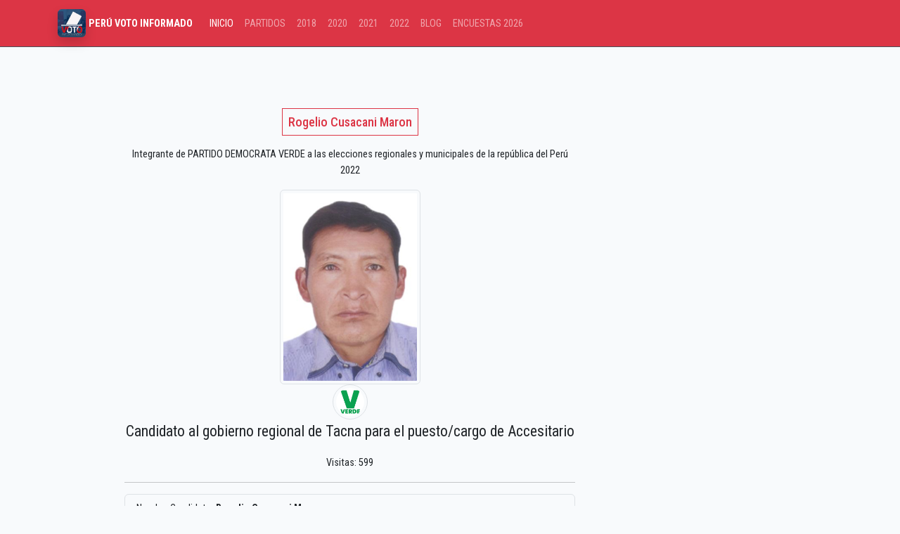

--- FILE ---
content_type: text/html; charset=utf-8
request_url: https://www.google.com/recaptcha/api2/aframe
body_size: 249
content:
<!DOCTYPE HTML><html><head><meta http-equiv="content-type" content="text/html; charset=UTF-8"></head><body><script nonce="pwm4DzpBBTOY5Sru8OGEzA">/** Anti-fraud and anti-abuse applications only. See google.com/recaptcha */ try{var clients={'sodar':'https://pagead2.googlesyndication.com/pagead/sodar?'};window.addEventListener("message",function(a){try{if(a.source===window.parent){var b=JSON.parse(a.data);var c=clients[b['id']];if(c){var d=document.createElement('img');d.src=c+b['params']+'&rc='+(localStorage.getItem("rc::a")?sessionStorage.getItem("rc::b"):"");window.document.body.appendChild(d);sessionStorage.setItem("rc::e",parseInt(sessionStorage.getItem("rc::e")||0)+1);localStorage.setItem("rc::h",'1768974788781');}}}catch(b){}});window.parent.postMessage("_grecaptcha_ready", "*");}catch(b){}</script></body></html>